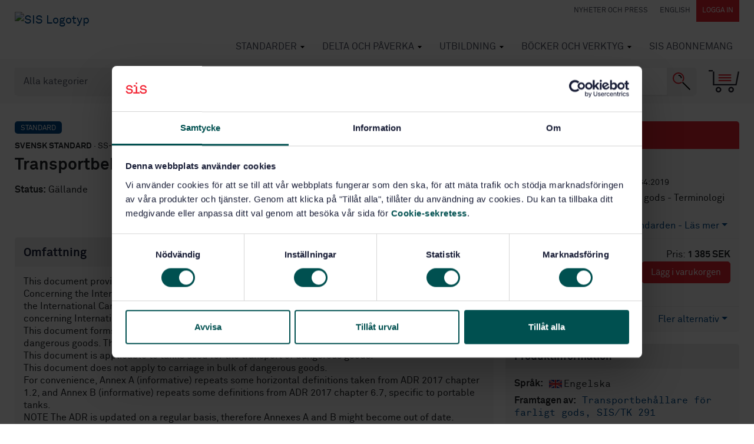

--- FILE ---
content_type: text/html; charset=utf-8
request_url: https://www.google.com/recaptcha/api2/anchor?ar=1&k=6Ldc1bYUAAAAAHPazGyoAxPw-qIw1zMuwQ9bPh7b&co=aHR0cHM6Ly93d3cuc2lzLnNlOjQ0Mw..&hl=en&v=PoyoqOPhxBO7pBk68S4YbpHZ&size=normal&anchor-ms=20000&execute-ms=30000&cb=jxw9228n73of
body_size: 49480
content:
<!DOCTYPE HTML><html dir="ltr" lang="en"><head><meta http-equiv="Content-Type" content="text/html; charset=UTF-8">
<meta http-equiv="X-UA-Compatible" content="IE=edge">
<title>reCAPTCHA</title>
<style type="text/css">
/* cyrillic-ext */
@font-face {
  font-family: 'Roboto';
  font-style: normal;
  font-weight: 400;
  font-stretch: 100%;
  src: url(//fonts.gstatic.com/s/roboto/v48/KFO7CnqEu92Fr1ME7kSn66aGLdTylUAMa3GUBHMdazTgWw.woff2) format('woff2');
  unicode-range: U+0460-052F, U+1C80-1C8A, U+20B4, U+2DE0-2DFF, U+A640-A69F, U+FE2E-FE2F;
}
/* cyrillic */
@font-face {
  font-family: 'Roboto';
  font-style: normal;
  font-weight: 400;
  font-stretch: 100%;
  src: url(//fonts.gstatic.com/s/roboto/v48/KFO7CnqEu92Fr1ME7kSn66aGLdTylUAMa3iUBHMdazTgWw.woff2) format('woff2');
  unicode-range: U+0301, U+0400-045F, U+0490-0491, U+04B0-04B1, U+2116;
}
/* greek-ext */
@font-face {
  font-family: 'Roboto';
  font-style: normal;
  font-weight: 400;
  font-stretch: 100%;
  src: url(//fonts.gstatic.com/s/roboto/v48/KFO7CnqEu92Fr1ME7kSn66aGLdTylUAMa3CUBHMdazTgWw.woff2) format('woff2');
  unicode-range: U+1F00-1FFF;
}
/* greek */
@font-face {
  font-family: 'Roboto';
  font-style: normal;
  font-weight: 400;
  font-stretch: 100%;
  src: url(//fonts.gstatic.com/s/roboto/v48/KFO7CnqEu92Fr1ME7kSn66aGLdTylUAMa3-UBHMdazTgWw.woff2) format('woff2');
  unicode-range: U+0370-0377, U+037A-037F, U+0384-038A, U+038C, U+038E-03A1, U+03A3-03FF;
}
/* math */
@font-face {
  font-family: 'Roboto';
  font-style: normal;
  font-weight: 400;
  font-stretch: 100%;
  src: url(//fonts.gstatic.com/s/roboto/v48/KFO7CnqEu92Fr1ME7kSn66aGLdTylUAMawCUBHMdazTgWw.woff2) format('woff2');
  unicode-range: U+0302-0303, U+0305, U+0307-0308, U+0310, U+0312, U+0315, U+031A, U+0326-0327, U+032C, U+032F-0330, U+0332-0333, U+0338, U+033A, U+0346, U+034D, U+0391-03A1, U+03A3-03A9, U+03B1-03C9, U+03D1, U+03D5-03D6, U+03F0-03F1, U+03F4-03F5, U+2016-2017, U+2034-2038, U+203C, U+2040, U+2043, U+2047, U+2050, U+2057, U+205F, U+2070-2071, U+2074-208E, U+2090-209C, U+20D0-20DC, U+20E1, U+20E5-20EF, U+2100-2112, U+2114-2115, U+2117-2121, U+2123-214F, U+2190, U+2192, U+2194-21AE, U+21B0-21E5, U+21F1-21F2, U+21F4-2211, U+2213-2214, U+2216-22FF, U+2308-230B, U+2310, U+2319, U+231C-2321, U+2336-237A, U+237C, U+2395, U+239B-23B7, U+23D0, U+23DC-23E1, U+2474-2475, U+25AF, U+25B3, U+25B7, U+25BD, U+25C1, U+25CA, U+25CC, U+25FB, U+266D-266F, U+27C0-27FF, U+2900-2AFF, U+2B0E-2B11, U+2B30-2B4C, U+2BFE, U+3030, U+FF5B, U+FF5D, U+1D400-1D7FF, U+1EE00-1EEFF;
}
/* symbols */
@font-face {
  font-family: 'Roboto';
  font-style: normal;
  font-weight: 400;
  font-stretch: 100%;
  src: url(//fonts.gstatic.com/s/roboto/v48/KFO7CnqEu92Fr1ME7kSn66aGLdTylUAMaxKUBHMdazTgWw.woff2) format('woff2');
  unicode-range: U+0001-000C, U+000E-001F, U+007F-009F, U+20DD-20E0, U+20E2-20E4, U+2150-218F, U+2190, U+2192, U+2194-2199, U+21AF, U+21E6-21F0, U+21F3, U+2218-2219, U+2299, U+22C4-22C6, U+2300-243F, U+2440-244A, U+2460-24FF, U+25A0-27BF, U+2800-28FF, U+2921-2922, U+2981, U+29BF, U+29EB, U+2B00-2BFF, U+4DC0-4DFF, U+FFF9-FFFB, U+10140-1018E, U+10190-1019C, U+101A0, U+101D0-101FD, U+102E0-102FB, U+10E60-10E7E, U+1D2C0-1D2D3, U+1D2E0-1D37F, U+1F000-1F0FF, U+1F100-1F1AD, U+1F1E6-1F1FF, U+1F30D-1F30F, U+1F315, U+1F31C, U+1F31E, U+1F320-1F32C, U+1F336, U+1F378, U+1F37D, U+1F382, U+1F393-1F39F, U+1F3A7-1F3A8, U+1F3AC-1F3AF, U+1F3C2, U+1F3C4-1F3C6, U+1F3CA-1F3CE, U+1F3D4-1F3E0, U+1F3ED, U+1F3F1-1F3F3, U+1F3F5-1F3F7, U+1F408, U+1F415, U+1F41F, U+1F426, U+1F43F, U+1F441-1F442, U+1F444, U+1F446-1F449, U+1F44C-1F44E, U+1F453, U+1F46A, U+1F47D, U+1F4A3, U+1F4B0, U+1F4B3, U+1F4B9, U+1F4BB, U+1F4BF, U+1F4C8-1F4CB, U+1F4D6, U+1F4DA, U+1F4DF, U+1F4E3-1F4E6, U+1F4EA-1F4ED, U+1F4F7, U+1F4F9-1F4FB, U+1F4FD-1F4FE, U+1F503, U+1F507-1F50B, U+1F50D, U+1F512-1F513, U+1F53E-1F54A, U+1F54F-1F5FA, U+1F610, U+1F650-1F67F, U+1F687, U+1F68D, U+1F691, U+1F694, U+1F698, U+1F6AD, U+1F6B2, U+1F6B9-1F6BA, U+1F6BC, U+1F6C6-1F6CF, U+1F6D3-1F6D7, U+1F6E0-1F6EA, U+1F6F0-1F6F3, U+1F6F7-1F6FC, U+1F700-1F7FF, U+1F800-1F80B, U+1F810-1F847, U+1F850-1F859, U+1F860-1F887, U+1F890-1F8AD, U+1F8B0-1F8BB, U+1F8C0-1F8C1, U+1F900-1F90B, U+1F93B, U+1F946, U+1F984, U+1F996, U+1F9E9, U+1FA00-1FA6F, U+1FA70-1FA7C, U+1FA80-1FA89, U+1FA8F-1FAC6, U+1FACE-1FADC, U+1FADF-1FAE9, U+1FAF0-1FAF8, U+1FB00-1FBFF;
}
/* vietnamese */
@font-face {
  font-family: 'Roboto';
  font-style: normal;
  font-weight: 400;
  font-stretch: 100%;
  src: url(//fonts.gstatic.com/s/roboto/v48/KFO7CnqEu92Fr1ME7kSn66aGLdTylUAMa3OUBHMdazTgWw.woff2) format('woff2');
  unicode-range: U+0102-0103, U+0110-0111, U+0128-0129, U+0168-0169, U+01A0-01A1, U+01AF-01B0, U+0300-0301, U+0303-0304, U+0308-0309, U+0323, U+0329, U+1EA0-1EF9, U+20AB;
}
/* latin-ext */
@font-face {
  font-family: 'Roboto';
  font-style: normal;
  font-weight: 400;
  font-stretch: 100%;
  src: url(//fonts.gstatic.com/s/roboto/v48/KFO7CnqEu92Fr1ME7kSn66aGLdTylUAMa3KUBHMdazTgWw.woff2) format('woff2');
  unicode-range: U+0100-02BA, U+02BD-02C5, U+02C7-02CC, U+02CE-02D7, U+02DD-02FF, U+0304, U+0308, U+0329, U+1D00-1DBF, U+1E00-1E9F, U+1EF2-1EFF, U+2020, U+20A0-20AB, U+20AD-20C0, U+2113, U+2C60-2C7F, U+A720-A7FF;
}
/* latin */
@font-face {
  font-family: 'Roboto';
  font-style: normal;
  font-weight: 400;
  font-stretch: 100%;
  src: url(//fonts.gstatic.com/s/roboto/v48/KFO7CnqEu92Fr1ME7kSn66aGLdTylUAMa3yUBHMdazQ.woff2) format('woff2');
  unicode-range: U+0000-00FF, U+0131, U+0152-0153, U+02BB-02BC, U+02C6, U+02DA, U+02DC, U+0304, U+0308, U+0329, U+2000-206F, U+20AC, U+2122, U+2191, U+2193, U+2212, U+2215, U+FEFF, U+FFFD;
}
/* cyrillic-ext */
@font-face {
  font-family: 'Roboto';
  font-style: normal;
  font-weight: 500;
  font-stretch: 100%;
  src: url(//fonts.gstatic.com/s/roboto/v48/KFO7CnqEu92Fr1ME7kSn66aGLdTylUAMa3GUBHMdazTgWw.woff2) format('woff2');
  unicode-range: U+0460-052F, U+1C80-1C8A, U+20B4, U+2DE0-2DFF, U+A640-A69F, U+FE2E-FE2F;
}
/* cyrillic */
@font-face {
  font-family: 'Roboto';
  font-style: normal;
  font-weight: 500;
  font-stretch: 100%;
  src: url(//fonts.gstatic.com/s/roboto/v48/KFO7CnqEu92Fr1ME7kSn66aGLdTylUAMa3iUBHMdazTgWw.woff2) format('woff2');
  unicode-range: U+0301, U+0400-045F, U+0490-0491, U+04B0-04B1, U+2116;
}
/* greek-ext */
@font-face {
  font-family: 'Roboto';
  font-style: normal;
  font-weight: 500;
  font-stretch: 100%;
  src: url(//fonts.gstatic.com/s/roboto/v48/KFO7CnqEu92Fr1ME7kSn66aGLdTylUAMa3CUBHMdazTgWw.woff2) format('woff2');
  unicode-range: U+1F00-1FFF;
}
/* greek */
@font-face {
  font-family: 'Roboto';
  font-style: normal;
  font-weight: 500;
  font-stretch: 100%;
  src: url(//fonts.gstatic.com/s/roboto/v48/KFO7CnqEu92Fr1ME7kSn66aGLdTylUAMa3-UBHMdazTgWw.woff2) format('woff2');
  unicode-range: U+0370-0377, U+037A-037F, U+0384-038A, U+038C, U+038E-03A1, U+03A3-03FF;
}
/* math */
@font-face {
  font-family: 'Roboto';
  font-style: normal;
  font-weight: 500;
  font-stretch: 100%;
  src: url(//fonts.gstatic.com/s/roboto/v48/KFO7CnqEu92Fr1ME7kSn66aGLdTylUAMawCUBHMdazTgWw.woff2) format('woff2');
  unicode-range: U+0302-0303, U+0305, U+0307-0308, U+0310, U+0312, U+0315, U+031A, U+0326-0327, U+032C, U+032F-0330, U+0332-0333, U+0338, U+033A, U+0346, U+034D, U+0391-03A1, U+03A3-03A9, U+03B1-03C9, U+03D1, U+03D5-03D6, U+03F0-03F1, U+03F4-03F5, U+2016-2017, U+2034-2038, U+203C, U+2040, U+2043, U+2047, U+2050, U+2057, U+205F, U+2070-2071, U+2074-208E, U+2090-209C, U+20D0-20DC, U+20E1, U+20E5-20EF, U+2100-2112, U+2114-2115, U+2117-2121, U+2123-214F, U+2190, U+2192, U+2194-21AE, U+21B0-21E5, U+21F1-21F2, U+21F4-2211, U+2213-2214, U+2216-22FF, U+2308-230B, U+2310, U+2319, U+231C-2321, U+2336-237A, U+237C, U+2395, U+239B-23B7, U+23D0, U+23DC-23E1, U+2474-2475, U+25AF, U+25B3, U+25B7, U+25BD, U+25C1, U+25CA, U+25CC, U+25FB, U+266D-266F, U+27C0-27FF, U+2900-2AFF, U+2B0E-2B11, U+2B30-2B4C, U+2BFE, U+3030, U+FF5B, U+FF5D, U+1D400-1D7FF, U+1EE00-1EEFF;
}
/* symbols */
@font-face {
  font-family: 'Roboto';
  font-style: normal;
  font-weight: 500;
  font-stretch: 100%;
  src: url(//fonts.gstatic.com/s/roboto/v48/KFO7CnqEu92Fr1ME7kSn66aGLdTylUAMaxKUBHMdazTgWw.woff2) format('woff2');
  unicode-range: U+0001-000C, U+000E-001F, U+007F-009F, U+20DD-20E0, U+20E2-20E4, U+2150-218F, U+2190, U+2192, U+2194-2199, U+21AF, U+21E6-21F0, U+21F3, U+2218-2219, U+2299, U+22C4-22C6, U+2300-243F, U+2440-244A, U+2460-24FF, U+25A0-27BF, U+2800-28FF, U+2921-2922, U+2981, U+29BF, U+29EB, U+2B00-2BFF, U+4DC0-4DFF, U+FFF9-FFFB, U+10140-1018E, U+10190-1019C, U+101A0, U+101D0-101FD, U+102E0-102FB, U+10E60-10E7E, U+1D2C0-1D2D3, U+1D2E0-1D37F, U+1F000-1F0FF, U+1F100-1F1AD, U+1F1E6-1F1FF, U+1F30D-1F30F, U+1F315, U+1F31C, U+1F31E, U+1F320-1F32C, U+1F336, U+1F378, U+1F37D, U+1F382, U+1F393-1F39F, U+1F3A7-1F3A8, U+1F3AC-1F3AF, U+1F3C2, U+1F3C4-1F3C6, U+1F3CA-1F3CE, U+1F3D4-1F3E0, U+1F3ED, U+1F3F1-1F3F3, U+1F3F5-1F3F7, U+1F408, U+1F415, U+1F41F, U+1F426, U+1F43F, U+1F441-1F442, U+1F444, U+1F446-1F449, U+1F44C-1F44E, U+1F453, U+1F46A, U+1F47D, U+1F4A3, U+1F4B0, U+1F4B3, U+1F4B9, U+1F4BB, U+1F4BF, U+1F4C8-1F4CB, U+1F4D6, U+1F4DA, U+1F4DF, U+1F4E3-1F4E6, U+1F4EA-1F4ED, U+1F4F7, U+1F4F9-1F4FB, U+1F4FD-1F4FE, U+1F503, U+1F507-1F50B, U+1F50D, U+1F512-1F513, U+1F53E-1F54A, U+1F54F-1F5FA, U+1F610, U+1F650-1F67F, U+1F687, U+1F68D, U+1F691, U+1F694, U+1F698, U+1F6AD, U+1F6B2, U+1F6B9-1F6BA, U+1F6BC, U+1F6C6-1F6CF, U+1F6D3-1F6D7, U+1F6E0-1F6EA, U+1F6F0-1F6F3, U+1F6F7-1F6FC, U+1F700-1F7FF, U+1F800-1F80B, U+1F810-1F847, U+1F850-1F859, U+1F860-1F887, U+1F890-1F8AD, U+1F8B0-1F8BB, U+1F8C0-1F8C1, U+1F900-1F90B, U+1F93B, U+1F946, U+1F984, U+1F996, U+1F9E9, U+1FA00-1FA6F, U+1FA70-1FA7C, U+1FA80-1FA89, U+1FA8F-1FAC6, U+1FACE-1FADC, U+1FADF-1FAE9, U+1FAF0-1FAF8, U+1FB00-1FBFF;
}
/* vietnamese */
@font-face {
  font-family: 'Roboto';
  font-style: normal;
  font-weight: 500;
  font-stretch: 100%;
  src: url(//fonts.gstatic.com/s/roboto/v48/KFO7CnqEu92Fr1ME7kSn66aGLdTylUAMa3OUBHMdazTgWw.woff2) format('woff2');
  unicode-range: U+0102-0103, U+0110-0111, U+0128-0129, U+0168-0169, U+01A0-01A1, U+01AF-01B0, U+0300-0301, U+0303-0304, U+0308-0309, U+0323, U+0329, U+1EA0-1EF9, U+20AB;
}
/* latin-ext */
@font-face {
  font-family: 'Roboto';
  font-style: normal;
  font-weight: 500;
  font-stretch: 100%;
  src: url(//fonts.gstatic.com/s/roboto/v48/KFO7CnqEu92Fr1ME7kSn66aGLdTylUAMa3KUBHMdazTgWw.woff2) format('woff2');
  unicode-range: U+0100-02BA, U+02BD-02C5, U+02C7-02CC, U+02CE-02D7, U+02DD-02FF, U+0304, U+0308, U+0329, U+1D00-1DBF, U+1E00-1E9F, U+1EF2-1EFF, U+2020, U+20A0-20AB, U+20AD-20C0, U+2113, U+2C60-2C7F, U+A720-A7FF;
}
/* latin */
@font-face {
  font-family: 'Roboto';
  font-style: normal;
  font-weight: 500;
  font-stretch: 100%;
  src: url(//fonts.gstatic.com/s/roboto/v48/KFO7CnqEu92Fr1ME7kSn66aGLdTylUAMa3yUBHMdazQ.woff2) format('woff2');
  unicode-range: U+0000-00FF, U+0131, U+0152-0153, U+02BB-02BC, U+02C6, U+02DA, U+02DC, U+0304, U+0308, U+0329, U+2000-206F, U+20AC, U+2122, U+2191, U+2193, U+2212, U+2215, U+FEFF, U+FFFD;
}
/* cyrillic-ext */
@font-face {
  font-family: 'Roboto';
  font-style: normal;
  font-weight: 900;
  font-stretch: 100%;
  src: url(//fonts.gstatic.com/s/roboto/v48/KFO7CnqEu92Fr1ME7kSn66aGLdTylUAMa3GUBHMdazTgWw.woff2) format('woff2');
  unicode-range: U+0460-052F, U+1C80-1C8A, U+20B4, U+2DE0-2DFF, U+A640-A69F, U+FE2E-FE2F;
}
/* cyrillic */
@font-face {
  font-family: 'Roboto';
  font-style: normal;
  font-weight: 900;
  font-stretch: 100%;
  src: url(//fonts.gstatic.com/s/roboto/v48/KFO7CnqEu92Fr1ME7kSn66aGLdTylUAMa3iUBHMdazTgWw.woff2) format('woff2');
  unicode-range: U+0301, U+0400-045F, U+0490-0491, U+04B0-04B1, U+2116;
}
/* greek-ext */
@font-face {
  font-family: 'Roboto';
  font-style: normal;
  font-weight: 900;
  font-stretch: 100%;
  src: url(//fonts.gstatic.com/s/roboto/v48/KFO7CnqEu92Fr1ME7kSn66aGLdTylUAMa3CUBHMdazTgWw.woff2) format('woff2');
  unicode-range: U+1F00-1FFF;
}
/* greek */
@font-face {
  font-family: 'Roboto';
  font-style: normal;
  font-weight: 900;
  font-stretch: 100%;
  src: url(//fonts.gstatic.com/s/roboto/v48/KFO7CnqEu92Fr1ME7kSn66aGLdTylUAMa3-UBHMdazTgWw.woff2) format('woff2');
  unicode-range: U+0370-0377, U+037A-037F, U+0384-038A, U+038C, U+038E-03A1, U+03A3-03FF;
}
/* math */
@font-face {
  font-family: 'Roboto';
  font-style: normal;
  font-weight: 900;
  font-stretch: 100%;
  src: url(//fonts.gstatic.com/s/roboto/v48/KFO7CnqEu92Fr1ME7kSn66aGLdTylUAMawCUBHMdazTgWw.woff2) format('woff2');
  unicode-range: U+0302-0303, U+0305, U+0307-0308, U+0310, U+0312, U+0315, U+031A, U+0326-0327, U+032C, U+032F-0330, U+0332-0333, U+0338, U+033A, U+0346, U+034D, U+0391-03A1, U+03A3-03A9, U+03B1-03C9, U+03D1, U+03D5-03D6, U+03F0-03F1, U+03F4-03F5, U+2016-2017, U+2034-2038, U+203C, U+2040, U+2043, U+2047, U+2050, U+2057, U+205F, U+2070-2071, U+2074-208E, U+2090-209C, U+20D0-20DC, U+20E1, U+20E5-20EF, U+2100-2112, U+2114-2115, U+2117-2121, U+2123-214F, U+2190, U+2192, U+2194-21AE, U+21B0-21E5, U+21F1-21F2, U+21F4-2211, U+2213-2214, U+2216-22FF, U+2308-230B, U+2310, U+2319, U+231C-2321, U+2336-237A, U+237C, U+2395, U+239B-23B7, U+23D0, U+23DC-23E1, U+2474-2475, U+25AF, U+25B3, U+25B7, U+25BD, U+25C1, U+25CA, U+25CC, U+25FB, U+266D-266F, U+27C0-27FF, U+2900-2AFF, U+2B0E-2B11, U+2B30-2B4C, U+2BFE, U+3030, U+FF5B, U+FF5D, U+1D400-1D7FF, U+1EE00-1EEFF;
}
/* symbols */
@font-face {
  font-family: 'Roboto';
  font-style: normal;
  font-weight: 900;
  font-stretch: 100%;
  src: url(//fonts.gstatic.com/s/roboto/v48/KFO7CnqEu92Fr1ME7kSn66aGLdTylUAMaxKUBHMdazTgWw.woff2) format('woff2');
  unicode-range: U+0001-000C, U+000E-001F, U+007F-009F, U+20DD-20E0, U+20E2-20E4, U+2150-218F, U+2190, U+2192, U+2194-2199, U+21AF, U+21E6-21F0, U+21F3, U+2218-2219, U+2299, U+22C4-22C6, U+2300-243F, U+2440-244A, U+2460-24FF, U+25A0-27BF, U+2800-28FF, U+2921-2922, U+2981, U+29BF, U+29EB, U+2B00-2BFF, U+4DC0-4DFF, U+FFF9-FFFB, U+10140-1018E, U+10190-1019C, U+101A0, U+101D0-101FD, U+102E0-102FB, U+10E60-10E7E, U+1D2C0-1D2D3, U+1D2E0-1D37F, U+1F000-1F0FF, U+1F100-1F1AD, U+1F1E6-1F1FF, U+1F30D-1F30F, U+1F315, U+1F31C, U+1F31E, U+1F320-1F32C, U+1F336, U+1F378, U+1F37D, U+1F382, U+1F393-1F39F, U+1F3A7-1F3A8, U+1F3AC-1F3AF, U+1F3C2, U+1F3C4-1F3C6, U+1F3CA-1F3CE, U+1F3D4-1F3E0, U+1F3ED, U+1F3F1-1F3F3, U+1F3F5-1F3F7, U+1F408, U+1F415, U+1F41F, U+1F426, U+1F43F, U+1F441-1F442, U+1F444, U+1F446-1F449, U+1F44C-1F44E, U+1F453, U+1F46A, U+1F47D, U+1F4A3, U+1F4B0, U+1F4B3, U+1F4B9, U+1F4BB, U+1F4BF, U+1F4C8-1F4CB, U+1F4D6, U+1F4DA, U+1F4DF, U+1F4E3-1F4E6, U+1F4EA-1F4ED, U+1F4F7, U+1F4F9-1F4FB, U+1F4FD-1F4FE, U+1F503, U+1F507-1F50B, U+1F50D, U+1F512-1F513, U+1F53E-1F54A, U+1F54F-1F5FA, U+1F610, U+1F650-1F67F, U+1F687, U+1F68D, U+1F691, U+1F694, U+1F698, U+1F6AD, U+1F6B2, U+1F6B9-1F6BA, U+1F6BC, U+1F6C6-1F6CF, U+1F6D3-1F6D7, U+1F6E0-1F6EA, U+1F6F0-1F6F3, U+1F6F7-1F6FC, U+1F700-1F7FF, U+1F800-1F80B, U+1F810-1F847, U+1F850-1F859, U+1F860-1F887, U+1F890-1F8AD, U+1F8B0-1F8BB, U+1F8C0-1F8C1, U+1F900-1F90B, U+1F93B, U+1F946, U+1F984, U+1F996, U+1F9E9, U+1FA00-1FA6F, U+1FA70-1FA7C, U+1FA80-1FA89, U+1FA8F-1FAC6, U+1FACE-1FADC, U+1FADF-1FAE9, U+1FAF0-1FAF8, U+1FB00-1FBFF;
}
/* vietnamese */
@font-face {
  font-family: 'Roboto';
  font-style: normal;
  font-weight: 900;
  font-stretch: 100%;
  src: url(//fonts.gstatic.com/s/roboto/v48/KFO7CnqEu92Fr1ME7kSn66aGLdTylUAMa3OUBHMdazTgWw.woff2) format('woff2');
  unicode-range: U+0102-0103, U+0110-0111, U+0128-0129, U+0168-0169, U+01A0-01A1, U+01AF-01B0, U+0300-0301, U+0303-0304, U+0308-0309, U+0323, U+0329, U+1EA0-1EF9, U+20AB;
}
/* latin-ext */
@font-face {
  font-family: 'Roboto';
  font-style: normal;
  font-weight: 900;
  font-stretch: 100%;
  src: url(//fonts.gstatic.com/s/roboto/v48/KFO7CnqEu92Fr1ME7kSn66aGLdTylUAMa3KUBHMdazTgWw.woff2) format('woff2');
  unicode-range: U+0100-02BA, U+02BD-02C5, U+02C7-02CC, U+02CE-02D7, U+02DD-02FF, U+0304, U+0308, U+0329, U+1D00-1DBF, U+1E00-1E9F, U+1EF2-1EFF, U+2020, U+20A0-20AB, U+20AD-20C0, U+2113, U+2C60-2C7F, U+A720-A7FF;
}
/* latin */
@font-face {
  font-family: 'Roboto';
  font-style: normal;
  font-weight: 900;
  font-stretch: 100%;
  src: url(//fonts.gstatic.com/s/roboto/v48/KFO7CnqEu92Fr1ME7kSn66aGLdTylUAMa3yUBHMdazQ.woff2) format('woff2');
  unicode-range: U+0000-00FF, U+0131, U+0152-0153, U+02BB-02BC, U+02C6, U+02DA, U+02DC, U+0304, U+0308, U+0329, U+2000-206F, U+20AC, U+2122, U+2191, U+2193, U+2212, U+2215, U+FEFF, U+FFFD;
}

</style>
<link rel="stylesheet" type="text/css" href="https://www.gstatic.com/recaptcha/releases/PoyoqOPhxBO7pBk68S4YbpHZ/styles__ltr.css">
<script nonce="HSAcMfg-25k94QBVlHNeyg" type="text/javascript">window['__recaptcha_api'] = 'https://www.google.com/recaptcha/api2/';</script>
<script type="text/javascript" src="https://www.gstatic.com/recaptcha/releases/PoyoqOPhxBO7pBk68S4YbpHZ/recaptcha__en.js" nonce="HSAcMfg-25k94QBVlHNeyg">
      
    </script></head>
<body><div id="rc-anchor-alert" class="rc-anchor-alert"></div>
<input type="hidden" id="recaptcha-token" value="[base64]">
<script type="text/javascript" nonce="HSAcMfg-25k94QBVlHNeyg">
      recaptcha.anchor.Main.init("[\x22ainput\x22,[\x22bgdata\x22,\x22\x22,\[base64]/[base64]/MjU1Ong/[base64]/[base64]/[base64]/[base64]/[base64]/[base64]/[base64]/[base64]/[base64]/[base64]/[base64]/[base64]/[base64]/[base64]/[base64]\\u003d\x22,\[base64]\\u003d\x22,\[base64]/Di3nDpFdTKDpCSR5Gw4RgDcO7wq9DwpzDl3Q+J2jCg2ggw6UXwpxNw7TDlQ3CrW8Ww6DCi3sywqbDnTrDn0xHwrdWw5cCw7AdW2LCp8KlQcO2wobCucO/wrhLwqV9QgwMcSZwVGLChwEQd8O1w6jCmzUhBQrDuhY+SMKLw7zDnMK1VsOww75yw40iwoXChyNJw5RaHRJ2XSpGL8ORLsOCwrBywp/Du8KvwqhpJcK+wq5wCcOuwpwICz4Mwrxaw6HCrcOeBsOewr7DhMODw77Cm8OOaV8kJDDCkTV1MsONwpLDtyXDlyrDmDDCq8Ojwq46Py3DhFnDqMKlQMOEw4M+w5I2w6TCrsO/wpRzUAvCnQ9KUiMcwofDq8K5FsOZwqTClz5ZwqYJAzfDqsO4QMOqDsKSesKDw4HCmHFbw5zCnMKqwr58wpzCuUnDpMKycMO2w5Z1wqjCmxPCsVpbYwDCgsKHw7tOUE/Cml/[base64]/Dl8Oaw5bDl2Iqw6XDu8KQwprDnGzCssKRw4nDnMOZV8KoIwMwGsObSEBLLlIDw5Bhw4zDvTfCg3LDocOvCwrDgS7CjsOKLsKJwozCtsO7w78Sw6fDmGzCtGw9TT40w5fDsTPDtcOLw5bCtsKlWMOTw7s7Ej5gwqM1EmFSJilXPcObET/DvcK7TAguwqAdw4/Ds8KMAsKGajrCsAN5w5s/GkbCmEYxc8O4wovCk0zCuldHasODaFd/wqzDtU4pw7URfMKUwojCj8OWFMOfwpPCuwzDkmByw4xHwrfCk8OWwp1qOMKywojDscK1w6ceHcKBaMOUEFnCmxHCi8KGwqQ5e8Obb8KBw50fHcKww43CpnIGw5rDvD/DqhQeMQ91wqE4fsKcw7zCs2LDocKQwr7DpBYuLcO1eMKQFV3DkD/[base64]/CgiPCuyDDryfChB5INsOiBms9w5IvwonCuMK7w5nDscKqRyQIwqrDvjMLw6wGXWZTVzvDmAHClWXCt8O5wq4kw5PDlsOdw6RgHhY4UsOhw7/CjjDDlmbCvcO4Z8KHwpLCriDCi8KkAcKjw4cLOj4Oc8KBw4l/Kw3DmcO4AsOaw6jDvmsVchrCt30JwplAw5TDg1PCg2o7w7rDgsKbw5Mawr7CplEZJcOuUEIBw4ZIHsKnZxPCn8KUalfDu1wnw4lkQcKEK8Okw5h7R8KATD3CmVRSwos4wpZqWARNUcKfTcKRwpcLUMKZQcO5SAUowozDuB/Dj8OVwr51KnkjWhYVw4LDuMO1w6/CtMOLUibDnTF0VcKyw6cTLsKYw7DDuBwmw7HDqcKVFh8AwrAUEcKrG8K1wpgJEkjDj3NxNcO1AlTDm8KPB8OHakXDhm/[base64]/CmMKGW8KDwpEUK8KcwoVBwrHCrsK2J8OjKnrCqCEDbsK4w4U7wp1Zw5p3w4R6wpPCqj9fdcKJCsOvwpYzwqzDmsOtOsKMWyjDicKDw7LCs8KNwpkQAcKpw4rDjz4uGsKBwrAJFkR2bcOUwr9QFQ1ow4x+wodAwo/DoMKOw7FwwrJmwpTCl3lcdsKBwqbCicKtw4fDuTLCs8KXNnIfw5EcNMKmw60MKF3CqBDCi1oew6bDmjrDrA/ChcKue8KLwoxXwo7DkE/CtlXCuMKRCjTCu8OMUcK8wpzDnyw2e1PCjsOXPkfCnU4/w77Dk8KLe1vDtcO/woEmwpAPF8KBCsKEJGzCmkLCogMnw6NdbGnCqsK3w7vCv8OhwqPCgsOjw5pzwrdLwoHCo8OowozCgsOwwoYew5vCmw3CmkV7wpPDnsK0w7bDncOLwoPChcKrUinDj8K/[base64]/wrR2w4TCjsKHwrYSw7x4Wi8bw5UbEMOnN8OzfcKOw5Ixw6c3wqPCjy/DhsO3RsKgw5vDpsOWw5t9GXXCtSzCscOQwp3DvicUTSlDwq93DsKPw7JWUsO/wpQQwr9ID8OtGiN5wr3DisK0L8Ojw65nejbCtRDDlz/Ctm4zdhDCsi7DqcOGd0Qkw7Rkw5HCp1l9WxddU8KMMyrCncOyc8OHwqdRa8OUw7UGw6TDqsOrw69dw5MXw6gWfsKfw6spH1zDsgFzwo8ww5PCmMOAAzkefsOoSAnDoXHCmQdDATUzw4Nhw5vCnV7DknTDlFpqwprCtnjDhF1AwowQwqvCmjTCj8KDw68/KFcVN8K/w6fCpMOSw6DDl8OZwp3CoW4mdcO/wrp/[base64]/[base64]/CucOjBRwGDUfCosKpwqzDlcKnWMOsF8Oiw7PCtW/DksKUHmHCpsKhDcOVwofDg8KXaF/ChSfDlyfDp8OQccOOa8Ofd8OBwqUJLcOFwo/Cg8ORWwnCtAwFwrDCnnMJwolWw73DgsKHw4gJccK1wr3Dm2/CrXjDhsKTcV5Df8Kqw7nDl8KJSnNzw6fDkMK2wrFLbMObw4fDgX5qw57DoSoPwrHDhhQ4woVWAsKYwrkqw4FIYMOhZzvCqitfW8OFwoXCjcKRw4/[base64]/[base64]/DuD4OGcKPwpPCpMKow5EvSsOCFcO/woLCuMKpdUjDtcOFw6UMwpJEw63CqMOARXfCo8K3JMOdw4rCvsKzwqoRwrw7AQbDn8KUfUfCtkrCpGYtRH5eRcOqw7rCrE1pNnDDoMKoPMOiPcOBSxkwUEIWDQ/Cl3nDiMKww7LChMKfwq45wqXDmR/CvDDCvwXCj8OLw4nCisO6wrAwwpAmFDZRPnJKw7LDv23DhQvCnCLCtcKtPSdiXlwzwrkewrd6WMKMw4RQJGXCk8KZw6TCqsK4TcOGNMK0w6fDisOnwoDDkRbDjsKMw5zDpcKYPUQOwo3CtsOLwqnDsypGw4vCgMKCw7DCk34Fw7syf8KMFRbDv8KJw7F/[base64]/DisKHIsODw7o9ZgXDhMOUcMKIw4bCksOYw7lnBMOrwp7CocOmW8KQWB7DisOZwrTDtQLDjEnCgcKowr/DpcOoBsKGw47CosORIibCsDjDvwPDv8OYwrl6wp7DlxcCw5NwwrdcM8KRwpzCshTDosKLIcOZFT9WC8OKFRTChMKQOSBRBcK0AsKdwpRiwr/[base64]/TyI2wqbDtsOiIBUeRRHCrcK7w6wnw6hvQHMlwq/[base64]/[base64]/[base64]/[base64]/CisKSw4lUwrLCmgh2w5VZwo0Bw7Bkw5bDgMOpD8K2wqE1w4VWGsKsGcOLWDTCgVXDgMOyesKeW8KZwqp+w7FFPsOjw7UHwpVBw5wqX8K/w7DCusOMYFUcwqBOwqPDgsO7Z8Obw6PCtsOUwplbwoPDhcKXw7fCq8OQCxcEwqtCwrsZGhxqw5puHMKPFMOVwoxdwr1kwrvDrcKFw7oHd8KcwrfCiMOMGlfDs8KwbDpOw4djO0/Ci8ODAMO/wrPDs8KBw6XDriAzw4TCv8O8wow+w47CmhXCgMOtwr/ChsKkwokeQTvCoTEsdcO/e8KVdsKOHMOVTsOpwoN/LSPDgMKASsOrTS1GLcKfw58bw7nDvMKuwpIWw6zDnsOiw5zDvUtKbTYUSzFQPDHDmcKMw53ClMOoZgJ1Cl3CrMKTI2R/w4t7amBOw5AncxELJcK9w4XCslI8dsOvccKGVsKQw6t2w7TDiD58w5TDiMO4V8KIHMKjecOgwpYXRjDChGzCk8K4XsONMAvDhhEbDzl3wrYVw6jCksKbwrtgR8O6wrV8w4HCuDFSwq/[base64]/CvgQqwrNfwojDrHhQwqsuFTtLwqQ8w4/DqsOjw7jCmDM1wrIYC8OTw6AfAsOxwrXCj8OyOsKpw5wLC3xPw7PCpcOhcUzCnMK3w4h5wrrDvnIWw7J4RcOzw7TCo8K6KcKARADCnAo9XlHClsKAEGTDh1LDu8KPwonDksOawqA/SwDCj0vConRJwq9AbcOfEcKuL0LDt8KgwqABwrNEWhbCqQ/CjcKKFCpFHhh6KVPCncOfw5Amw5TCjsKqwrggGQkzKGE0QsO+AcOgw592e8KkwrwVwrRlwrbDmlTDgAvDkcK7YT0Kw7/CgxESw6bDpsKVw7Qqw48FS8KLwq4jFsOFw60aw5TDkMOXR8KLwpfDhcOrX8K7LMKGUcOlGSHCuhbDtglWw6PClilbElXClcOGIMODw7Bhw7Q8acO9wr3DmcKfeiXCjXV9w6/DkQnDkkcEw7BAw57Cu2suKSoQw4LCnWt3woPDosKIw7cgwpwdw4bCvMKcTiIvFw/DhXBhZcOZOsOlXFXClcKjQVRjw4XDlcOfw6rDglTDmsKERGMRwo9Iwo7Cok/CrsOiw7bCiMKGwpXDlsKewpp1WsK0B0lgwp8DbXdhw50+wrbDvMOPwrNsCsK9TcOeA8KeMkfClhbDsB07w6rCucOsZQFgXWrCnAk/IB3Ck8KHRDbDnS/[base64]/DssKmKmIhw6XCncOLw4szaBFWWnDCtj1Bw5DCk8KFV3jCpCZJDxXCplTDrsKEYglyJwvDjURhwq8Cwp7CnMOrwq/DlULDoMKgIsOxw5nChTokw6zCs17DvgNlXmHCpi18wq4ZQsO4w6I2w7Rdwrc/w6ozw7FJTsKsw6MNw4/Cpx4nHQbCr8KWAcOeAsOEwoo7IsOvbQ3CpVsewpvCuxnDkH5Mwocww50LLgUZJRnDnh7Dl8OSEsOiXgDCocK6w6xuDRZPw6HCtsKlByHDgjVVw5jDtMKkwr7CosK2ScKNcFlbVBd/wrw7wqF9w7Qzw5XCtlzCoArDmhBSwpzDhns7wp5GclJaw7TCsTDDtMKdCjBLKXHDj2zDq8KHNUnCvcOJw71VaTI6wrZbd8K0CsKiwo1wwrU0dMOkMsKMwpdNw67CqkXCvcO4w5UHQMKrwq9hbnXCu09BOcOoTcO9EsOSccKTdC/DgRDDi3LDpl7DqmHDgsO3wqt+wroSw5DCosK6w6zCjTVGw7sJRsK9wrTDjMK7wqfCiQt/[base64]/XxgqwpsKfXl/RsOad0UwwozDhwVPwpF3YsKnMCsuIcOrw53DrcOFw5bDosO4dMOawrJYXsKHw7/CosOswojDsW0IHTDDoEZlwr3CqHrDjx4BwoUwHMOKwpPDs8KZw6LCpcOcBXzDqz4dw7nDtsOtCcOLw6wdw5jDqm/DoQ3DqHPCjVFFf8OPEy/CmiVBw63DkWY7wr55w5wjMELDvsOpDMKESMK3VsOResKCbMOcAxZ5DsK7f8OrYn5Iw4fCpAzCuXbCngzClE/DgEFfw7gzYcO/TngPwq7DojR1UEXCrgYLwqnDmknClcKew4jCnmwLw6bCmhsowqvCocOLwrrDgMK0Fk7CmsK0FC8awqEIwqtYw6DDrW/[base64]/I8KBMMK3LGfCj8KyKMKwdW/DtiDDssOmHsK7wosrwrPCj8O1w4jDlAlQHWvDvXUdwq3CusOkTcKmwo3DizjCq8KDwpLDr8KrPEjCrcOXPl0bw7ZqW2TCkcKUw4bDkcOfalVjw414w4/[base64]/CjMO3w6fCpMKqNMK3wpdzPTrDiMOmCsKiOMOSK8OQwpvCm3bCgsKxw5jCvU9dNUxaw4tOUSvCg8KqEClGGmAYwrtyw5jCqsOWPBjCpMOyK0TDqsKCw77ChFfChMKTbcOVeMKow7RHwpoNwozDsnrCvF3Ck8Kkw4F4ZkN/EMKLwqLDugHDlcKOWW7Dj3dhw4XCuMOLwpFDwpnDt8O3wonDtT7DrmkkCGnCoBsDM8OQWcKHw7MJVcKjS8OsBUclw7TCnsO5YBfCrcOIwr0hV0zDt8O2w4skwqAFFMO/XsK5KwrCiXNiHsKrw7fCjjFETMOnPsOyw68/[base64]/DvsOuwpTDg3BRTsOiMMOmL8Khwq5lwo3Cgw/DrcO5w6V6BMKza8OZbMKTfMKFw6VYw4R7wr91dMOtwqPDlsOZw6pQwrfDo8Ofw4x5wqgxwpAPw7fDg2Fow4E5w6XDrMK0w4HCuzTDt1rCoRTDrj7DvMORwp7DhcKFwokeJC07X0ZFZE/CqCXDi8OPw6vDk8KkT8K+w7N3MR7CkUs1cCTDh2NXSMO6AMKLChrCqVfDkCLCom3DqDnCosOwBGVXw5HDlsOzLUPCt8KVZ8Oxwq1/w77Du8KRwpXCp8Oyw57DtMK8MMK0T2fDksKWVWsLw7rCnAPCiMKdVcKwwohKw5XDtMO5w50gw6vCqnQIGsOtw4cJXBsMDlY7EygBe8OZw5hXVxjDv13CmQw9P0fDhsOlw4tna21gwqcJQ11XBCdZwr9Tw7gJwrgEwpTCnS/DlUzDsTnCujrDrm48F2M5aiXCmi58QcOvwp3DoT/CtcO6aMOdAcOzw77DuMKcNMKaw4JMwrzDtHTCnMKUIWMEA3tmwqA8Nl4Jw5IVw6Z8DsOcTsOkwpU4TX/CrhPCrnrDo8OtwpVSVBIYwpTCr8OEacOjBcKcw5DCh8KDcgxPKgfCl0HCpcKBaMO7RsKSKkvCjcKlUMOWXcKGFcOtwrnDjDnCvVkCasOewofCixvDtAMBwqvDmsOLw4fCmsKdInHCt8KUwoAgw7zCkcO/[base64]/DmVU1w5nChsO5wqQdw5XDncO6O8OqD8KFw6LCs8O5DXYfDkbCp8OyE8OowrIhCsKCARzDk8ORCMOzLzvDh23CkMKBw5zCmE3DkcKdNcONwqLCgD8WEinCuQUAwqrDn8KHTsO7TcKmPsKxw5HDuXrCucOvwrjCs8K7LG17wpDDncONwrbCtxkgWcO2w6zCvhJ/wpvDpsKdw4PCvsOGwoDDi8OuEMOtwrDCij/DimLDpRsDw7UNwonCo3AZwrXDiMKRw4/DhRdRNzFjJsObYMKmbcOuY8KUESRrwpZIw7IkwoRvD0vDmw4IJ8KMNsKdwohvwrDDqsKzPhDCuk4jw5YCwpbCh1N/woN4woUmMkHDolJUDn1/[base64]/[base64]/DhjnCgsOjDmR2w4FPw7PDhMKOw6t2HT/CqcOoPm9YC1shEsKswrNswq4/Hh4HwrN8wobCoMOXw7jDvsOcwrZ/NcKFw49Zw7DDisOHw4hXbMOZf3HDscOmwoh/KsKzw7bCqsKEcMK/w4oyw7h1w5Q2wpjDncKvw54hwo7CpEzDlUoHw4DDvGvCmz1NbznCk1HDisKNw5bCmTHCoMKww5bCuGHDhcK/YMO6w5/CiMONXxZgw5HDvcOoA13CmVstw7HDsi8HwogvE2vDuD5Ew6o4OizDli7Ct0LCg1wwPGY0OsORw5NBHsKOTirDhcOVw47CssOfWsOifsKIwrfDnnjDjMOMdjYNw4/DsgbDusKkFcO2OMObw7PDjMKpScKPw6vCv8OOb8OVw4XDqcKWw47Cl8OvRDB8w5/Dng7DncKbwplCMcKiw5UJYcOwBMO+QALCt8OKNMOpcsO9wrJUXMKWwrXDtEZYwqo1Ij9iCsOddxzCollOO8OJQsOAw4rCvynDmGrDr30mw7HCn0sSwpfCng51CBnDlcO2w4UPw4kvFx/CjUsYwo3DrUgVNT/DkcOow4XChRRpYsOZw6gZw4PCs8KjwqPDgsOTMcKuwrA5NMOUXsObXcOTLikjwqfCt8O6KcO7R0RaV8OwRxXCksOHwo58QGbCkE7CqzrDpcOEw73DqVrCmRLCssOWw7kLw5l3woAVwpLCksKiwq/Cthxaw69TeC/DiMKqwoRgAX8GJT9mSD3Dg8KLTx4oCx5IZcOeNcOyDsK0dk7DtsOgNFLDgsKkDcKmw6rDmTB2CQw8wqcWRsOgw6/[base64]/[base64]/CuhXCkAgBwp7CrsOPPhfDksOJw6kNIcK1ODvDjmrDhcKnw53DvhjDmMKRQwbDtWfDng9OL8K7w7MuwrE8w4ovw5hmwpAdOVxXAF1vZsKlw7jDtcKsfFbCjX/CisOnw7pTwrHCksOwIB/[base64]/Cqmd5W8O9eFrDhDZDScK9w6dhM31oaMOAw41NZMKsEcOnAlhSF0zCi8KhZ8KHTk3CqsKJHxzDjgnCgzFZw7XDlGQeSsOgwo3DvyI8ATIqw6zDo8OpfAA8IcKJD8Krw4DCknrDsMO4EMOEw4lFw6nCrsKdw6nDj1XDhl7DpMO/w4TCvhXCpGrCrMO0w6M/w6hUwptNSQoqw6bDg8Orw700wqzDjsKhXcOrwrd1AMOGw7FXMWbCsH5yw6wZw5otw5IgwprCgcOtLG3Cs2TDuj3DujvCgcKrw5XCicO0ZsOZfsOcTEFmw6BCw6vCjG/DvsO8CcKrw51ywpDDpAJMajzCjjbDrz5KwqLCnAYAH2nDs8KScE97wplZFMKlCiXDrSJ8EsKcw4kOw5HCpsK/Qh/CisKwwrBsVMKcUVHDuS8fwp9Zw5JMC20ewrPDn8Ozw7cxAn16AzHCj8KhdsKeasOGw4JYHiYHwrI/w7fCrWQxw6bDg8KLL8OaIcOSNMKhbHzCnkxOcWnDhMKIwpdpOsOLwrDDqcKHQljCuwXDl8OmIcKtw5MLwrLCisO/wo7Dh8KdVcKbw7bCo0FATMO3wqvDjMOPLH3DuWUEA8OuCW1aw47Do8Ooc17DvnkJFcKkwqt3aSN1QCzCjsKfw5F/HcOQJ1/DrjjDs8Klw6t7wqAWwp3DmXTDo3UnwprCm8Ouwq9ZXcORVcONGXXCoMKbHwkMwoMUf2c9YxPCncKZwo96WQ1dD8O3wqTCj07DpMKDw6Nlw5xBwqrDk8KUE0Q7QcOQJhfCuBTDksOIw4hfNX/DrcKaSm/Dg8KSw4ULw6ZZw5QHH3vDs8OdFMK2WMK9XEN7w6nDnXB6ciXDgHk9McO7LzxMwqPClMK3JzTDhcK0KcKlw6TDq8O2CcOGw7Qmw4/DjsOgJsOQw4fCusKqbsKHJ0DCoDfCsxQedcOgw6fCvMOfw70Ow70fL8K3w5BMEg/DsAJqNMOXDcK/Vg0ywr02RcOtQMOhwrvCk8KBwqlKaTnCl8OQwo/Cg1PDjgrDtcO2OMKzwr/[base64]/CuwrDr8O+woRQwqBGWcKXw71YW347SsKjf1p2JsKzwpcVw5zCijbDu23DunLDi8KRwrPCoUnDsMK9woHDpGjDsMKtw7vCpz82w60Yw791w6MLeWtQP8Kgw5UBwoLDksOIwrfDo8KOcRTCjMKkfzw4RcKXTsOUS8Kxw69UCcOWw48WCxnDmMKRwqzCgDVRwovDny3Dih/Cuj0rO0t9wo/Dq2TCqMOdAMO+w5AOJsKcH8OrwofCtk1rZFARPcOgw5FBwoA+wqhZw57ChwbCgcK3wrMcw5zCgxsKw71AWMOwFX/CuMK9w7/DjyDDmMKBwoLDpBhRwrs6wpsTwpcow4shK8KDMlvDlG7CnMOmGGXCqcKTwq/Cj8OmNTAPw7PDvxMRYiXDiTjDu0oPw5pvw5PDpsKtHzNiw4MQaMKLRybDhyZpT8KXwpfDkAHCr8KywrEVeVXCuGxKG3vCk2o+w5rCu250w5DCuMK0Q2zDh8Kww7vDsGNIJXg1w61TMUPCvWgrw47DucKdwo7DhCrCpMKaMEzCqA3CgldpSTUQw7lVY8KnFcOBw5DDm1/CgnTCiE4hb0Yew6YCKcKCw7pxw5kZa2tvDcONZV7CtcOiXX0iw5bDrk/ClhDDoTbDiRlKSn1ew6JCw4LDrkbCiEXDqMODwrsYwrHCs2AtSwhywp/Dvk4mB2U3FjfDj8Ofw48Vw68zwpgyb8KSecK7wp0IwqgTHkzDucO4wq1Nw5zDhCMRwpYiaMOqw7HDuMKRasK/[base64]/wohVM8ORwpEBL8Kdam02wpHCu8Knw4VVwq01wp/CnMKlYMOkUMOOMsK8JsK/w4U8KCDDsGLCq8OAwpEmNcOKdcKXHQLDjMKYwrQOwr/CsxvDhX3CoMKHw7x4w7IUYMK0wobDnMO/[base64]/ClhDDnsKNw4pcw4IkZ183w4s7O8OGEMOVQ8Ovw7NLw7zDhnIcw7TDmsOydRrCisO1w5hCwq7DjcKiNcKOA1LCjjTCgTnCuXbDqhjDp1UVwqxEwp/CpsODw50gwoMBE8O+GSt8w6XCgcOaw5/DgDFSwptBwp/Cm8O+w6Ysbx/[base64]/M8KgwqU/[base64]/BSBFQcOeJA3DtTwdw4lYOsK1McOTwoxaSBw/fcKwJCDDkD96fQjCsXDCtDRHEsOjw53CmcKWcD5Bw5c4wrZ2w5QIWRgyw7BtwrTCjn/[base64]/Cl8OPE8KFw6rDlcOxw4TCrDfDmMODZsOowrdqwrLDpMKQw77CosKAVcO5U0d7ZcKnCwvCtQ7Dr8KjbsOYwq/Cj8K/IloWwqnDrMOnwpJbw6fChxHDrsOlw67Dn8KXw6nCscOowposHCtBHzfDv3MNwr4uwpJrPF1GJGTDs8Oew43CvWHDrcOtHxbDhh7Cu8KmcMKDLWfDksOPCsOcw79SKFQkEcOhwrNtw6LCnDp2wr/Ci8K/[base64]/w4HDnUdxS8KUD8K9Rgcqw5PDglxxwqY6IMKfWsOzOU/DlUwqCsONwq7CqgTDu8OLRsOfZHAvBSI1w7F7cAXDt1Uqw6HDkH7Cs01QCQ/DhxLDiMOlw54qw7zDssKbcsOOQwlsZMOAwqEHNEHDs8KTN8Kfwo/CgVFQMcObw7oxbcKrw7A9dC97wr1aw5TDlWVHesOrw7rDisObKcKDw4tmwopAwrxhw6B/JzsOwobChsOpcwfCghVVUsKsPMOJHMKewqgROhTDrMOhw6LCisO9w7/[base64]/[base64]/JsOXBVTCmmBvG8OEw4VmY30eQMOuwozCtngUwqbDssObw57DisKRQA5QP8OPw7/[base64]/DggHDsi8GJMKzRsKheDrDvMKeIVkdwpjClj/DlE1WwpjCpsKww7ggw7fCmMOZDMKyFMK0KMOUwp91JjzChWJfWi7Ch8OlMD1AHcK6wqtBwpllbsOyw4IUw4pSwr1+bcO8JMKqw5hnTi5/w5BvwpfCisOyYcKhNRzCs8Oqw4Z9w6bDo8K8WMOVw4vCu8OvwoYrw7fCq8O/[base64]/Dl2/DgsOfwqjCsyFcAsK6wrXCrgPCnHXChsKFwp/[base64]/wodbL190wpTCswMVw5PCvF8dw6rCmkN2w6k0w6vDkzsIwr88w4DClsKqYXTDqSZQXsO3UcOLwqLCsMOUcBoDNsOdw4HCgCHDu8Kiw5fDtMOjT8KyDChKZAo5w6zCnHt4w6XDlcKlwoZEwoVOwq3CrCLDnMOXA8Ovw7RGeWFbEcOIwpEhw77ChsOFwo10KMK/NMOVZFbDv8Kow4/DnRTCmMKQcMOqZ8O/DkJRJB0MwrJmw5xJwrXDtj3Chz8EMsOxZxLDpV0ze8OZwr7CkWBnw7TCkkJjGGrChErChS8Qw5o+EMKZVBpKw6U8DQlOwqjCkijDu8OdwoFmasOHX8OsFsKAwr8OJMKKw63DvsODfsKdw4jCncO/Dl7DncKHw75jKGPCoBLDnAAbCMOZXFA5w4TCuGzDjMOmG3HClFh3w5B+wobCucKQw4PCm8K5dQLCml/Co8KtwqXCt8ObW8O3w54+wrrCpMKgDE0TQycgMMKrwq7Dg0HDk0PCoxEqwps/[base64]/LThcXcOzwqvDk3Rkw6Apw6oNw7IlwrrCn8KGNCrDtMKQwpQuwpbDlk4EwqFgG01TE2fCpkLCkHEWw4cBdcObDFoqw4jCvcO1wq7DuGUvXcOYwrVjF0srwr3CusK0w7XCmcOrw67CsMOVw5/DlsKKVmlPwrfCqjRnOlHDocOOGcOww5nDjMOZw7ZGw4zCusK9wrPCnsKbOWTCnjFIw5HCqmDCiULDmMOpw5oUSMK/bcKcLGbCrAkRw7zCksOjwrpfwrjDuMK4wqXDmkw7OsOIwpPCtcK4w6pgRMK6fVjCoMObByfDvsKZd8K5eVhIWnxVw4M+WEZJQsO7U8Kqw7jCoMOWw4MmTsORYcKiEyB/G8KPw7TDmQLDjXjCkkTDs0d+EMOXS8O+w4Rxw6sLwotyMAPCkcK/TyXDg8K2esKBw4NLw4VkBsKSw5nCgcOQwpPDtADDjMKMw67CjsK4b1LCh0U0MMOvw4rDkMK9wrR3DwobPAHCkQVRwoPDiWgkw4jCqMOFw63CssOgwo/DuEnCtMOWwqXDv0nCm1HClMKBJAJPwq1NaXXCrMOGw7vDrWrDvmHCp8OTLh4ewoEsw51uWX8WLFYgdmJtVMK8RMOOAsKdw5fCoHDCjsKLw5oBWkBAAwLDjHgHw63CtcOaw5/Ctm0iwrvDtS5+wpTChhhvw5g8bMOYwqR9IcOqw7Y0Wns2w4XDujR/[base64]/[base64]/[base64]/ChMOuwp4Mwr4jw79/OMO7TjdSIsOiRsKvAcOqCBXCrTY0w4PDgwc+w6t2wrgow5XClmh/CsOXwprDtlYaw5zCiULClMKMDXLDncOobUZiWGgBGcOSwr7Dq3nCr8OJw5DDvSPDiMOtUg3DuA5Ow75uw7BwworCl8Kcwp5WO8KKW0vCtBrCjC3CsgLDrEwtwp7Dv8KyGHY4w6EpXMO2wqgEWcO2X1xRXcKvHMObX8OVwp3CgnnCimcwFcKrKBbCpMKwwofDoHR/wr9dCcKpZsOQwqLDshZQwpLDqmADwrPDtcK0wovCvsOmw6zCmg/DjCRhwozCm1TCscOTHWBPworDtcKZBCXCscKlwoBFEG7Dm2TCp8OlwqzClgkEwqzCukPCu8Ohw40BwqcXw6nDtTIAFsKuw7HDkGIQJMOBcMOzAhHDh8KkUzLCjcKtw5w0wok9EB/CgsK8w7MgTcOBwqciZcOUWMOgNMOwLClDwoxBwpxFw6jDkmTDuRrCv8OAwonCtsOlNcKHw6fClTbDkMOgccOhV0MfBD08FMKCwoTCniwvw7/CinXCjAnDhi92wqTDicKyw4ZsPlcCw5bCiH3DqcKUAGwOw65iQ8Kgw7hywoJfw5zCkG3Dt0xAw7k2wrw1w6XDi8OMwrPDp8KEw6gBGcKuw6vCvQ7CmMOUW3/CpG7CqcONJAHCtcKFS2bCqsOfwrgbLwA5woHDqT81csOhecOnwonDuxPCi8K4RcOOwq3DmRN5NFTCgCfDiMOYwq5cwrXDl8Ozw6PDrGfDkMK4w5jDqg0hwobDpwDDhcKJKzE/[base64]/w4DDpQoJZ03Dky5jwpBQM8OawqDDkAnDnMO3wrI1w75JwrhKwowAwrHDnsOAw4PCocOOB8Knw41Tw6PCuDlQLsOlXcKHw6TCssKwwrfDqsKLZsK8w4nCoS0SwpxhwpYOcxHDqmzDoxtnfiwxw48bF8OWKsOow5lmEMKTH8OdeCBIw7zCv8Obw7jDjk/[base64]/DpjXChEUVw6/CssKYw7/DtcOBw7bCrxVRw6kbO8OFInbCs2DDh3wFwposeHoGOcKDwpdMMHQfY3bCvQLCmcO7KsKcYj/Dtj8rw6Jhw6rCgm1gw50ROQrCv8KCwrNaw5DCjcOBPnczwobDssKEw5pDNMK8wql8w57DhcOMw6k9w5paw4fCrMO6WzrDoTLCn8OxZ3Rwwp5GJnHDucK/LcK+w7lGw5Vbw6nCi8Kcw5B6wp/[base64]/DhRQmXEzClhvCgnIebDrDgAoZwqvCiygIWcOHBWUPVsK8wofDsMOsw4fDrmY/bMKSEsKeFsO6w5t2BMODMMK5wonCiBnCqcOLw5cFwpHCsmIbJkHDlMOzw4N3RVQ9woEiw6obdMOKw4LCsUVPw7o2NxzDrMK/w79OwpnDtsKdWsKHaxddCiFSDcOxwq/[base64]/ScOwXlvCuixZN8KqcXHDqcO0BwDCgcKyw5zCg8KvOsOfw5bDiWrDnsO2w5DDkDHDokzClMO8NMKGw5sjYQlTwqw0Ixxew7rCvMKVw4bDscKnwobDn8KqwrpVRsOTwoHCiMO1w5wUYQrCgVkYDHU7w7Auw6oWwqvDt3DDkH4XPhbDg8Obd3fCjWnDhcKxE1/Cu8KSw67Do8KIGFpWDFJuPMK/w4sJCD/CuGYDw5XCghpzwo0Fw4fCs8OAEcKkw7zDtcK4X1XDn8ORWsKgwrs7w7XDqMKOKjrCmGsFwpvDg045FsKsQ0www5PCncKnwo/[base64]/[base64]/MMK0wpfDl8OyPcOKbQBXwpA6DsOXZ8Oww7rDlhh/[base64]/DqsO5wpzCk3tVZ8Oqw4HDssKlaMOqOMOMHRQPw6JXw7bCvcKnw5TCvMOTKcOowrFuwogoR8OWwrTCimdBTcO6JMO1w45CB1LCnXHDp3nCkFXDosKzwqlNw4fDgMKhw7sOEWrCkiDDgDNVw7g/Ll3DgV7ChsKRw61UXAV1w4zCq8Kiw6rCrsKfIzQGw4EDwoZfGR8Ia8KfZjXDssO3wq/[base64]/[base64]/DsRw/SMOTQBjCvcOGV8K/cUrCrMO2woIQHcKcZsKGw4QEVcKOWcK5w6cVw6tlwqvCjsO9wobDiGrDv8K5wogvBsKRA8OeQsKxE3fChMKEQBN9aQccwpM5wrfDh8O3wr0dw4TCskIZw6nDu8Owwo/Dk8O6wpzCtcK1GcKkOMK3VUMzUsODF8KVC8Ksw5cEwoJbEQQFcMKcw5YdVcOCw7/DuMOew5UgJinCk8O9AMOxwojCqH/DlzwWw4wJwpA3w6kmbcOEG8Knw4IXQX/DhVzCiVLDhsOFezlMSRBZw5fDilogAcOfwoVWwpYFwpHDjGPDnMOqacKuccKFOcO8wowtwqAlamVJbVgiwoQvw74Fw7U2awfDhMKqWsOPw61xwpXCv8Kqw6vCvEJLwqHCgMK8IMK1wo/CpcKTUXTCim3DrcKNwrvDvcKIQsKIFwjCm8O6wqPDpQPCnsOBAhHCuMKlI2wQw5Qfw7fDpH/DsVjDsMKzw58eGFTDl1/DrsKQa8OeT8OJSMOeYyjDpnxrwpdAYcOZEUJIYVtbwpvCtMKgPFPCkMOuw7/DmsOpW3k5Bj/[base64]/[base64]/DjnDDmsKNb2rCoVzCnMKwJcO4wq3DkMOZwrJFw6rCvD47OXPDqcKJw6bDhWrCj8KUwrBCD8OKI8KweMOdw5U0w6HCk13Cq0LDoWrCnh7Dvy/Dq8Ogwolzw7TDjMKYwrpUwrxKwqU/wpMMw7nDjsOUKBXDuxXClhrChcOAUMO8Q8K9IMOZasKcLsOVLhpTWhTCvMKNKsOaw6ktIQdqIcOiwrxeDcOBP8OGOsO/[base64]/[base64]/Cs8K7PMOVw7t6a8ObHsKxwqPDi3cwZ8OtSVLDuRbDoxRpW8Okw43Cr0MWdsODwqpWOMKBYDzCn8OdNMKxVMK5DgzCnsKkE8OqHSAFYnfCgcK3B8Kdw45EJzg1wpYtacO/wr3DqMOmLcKIwqNdbw7DiUnCgEx+JsK8D8OUw4jDrz3Dr8KLF8O8J3jCpcObWUIXfxPChTLDicOlw6vDrRjCg0x9w7cufwATB19pVMKMwq/DownCgzXDssOQw4g3wp8vwqYDZMKGbMOow6JnMj8Xal/DtE5EUcOowpRBwpvCvcO9WMKxw5TCn8OpwqfDjMO0LMKlwq5PFsOpwp/[base64]/DjFRkQg47EMKuwqzDrWVvw608DsOKw75OH8Kfw7fDvjsVwpsfw7FYwowRw4zCsmfCosOnXS/CkxzDvcOPMBnCqcKwPEDCvMOwfFARw7TCtmHDj8ObV8KEZEvCusKVw7jDt8KawoXDsUEbfXBTTcK1NERXwqRrXcOGwoE+DHZ4w6fCtB4LFA92w6/DosOcKMOhw7Fyw50rw6wFwofDjWs9JzJNPzVwC27CqcO1GjINIw3DnkXDviDDrcKNFkxIJ24pesKYwpjCnnlSJUM5w4zCocO7CsO5w6dWXcOlJ2guOlHCpMKdCzLCgzJnUMKWw7rCnMKtC8KbCcOXchzDrcODwrrDvz7DqEZVccK8wr/Dv8OQwqNew44lw7PCuGPDrgBtDsOEwq3Cg8KoDUldUMKfwrtjwqbDuAjCg8O8dA\\u003d\\u003d\x22],null,[\x22conf\x22,null,\x226Ldc1bYUAAAAAHPazGyoAxPw-qIw1zMuwQ9bPh7b\x22,0,null,null,null,1,[21,125,63,73,95,87,41,43,42,83,102,105,109,121],[1017145,420],0,null,null,null,null,0,null,0,1,700,1,null,0,\[base64]/76lBhnEnQkZnOKMAhmv8xEZ\x22,0,0,null,null,1,null,0,0,null,null,null,0],\x22https://www.sis.se:443\x22,null,[1,1,1],null,null,null,0,3600,[\x22https://www.google.com/intl/en/policies/privacy/\x22,\x22https://www.google.com/intl/en/policies/terms/\x22],\x226qBMy74SPLHjNqc3MWFKSQXNYtVKCA0jMEBulEQeR6E\\u003d\x22,0,0,null,1,1769387702681,0,0,[245,68,104],null,[56],\x22RC-YptJzEgFNO7jaw\x22,null,null,null,null,null,\x220dAFcWeA7YiyksyqQef7zBoKZy4mxny-QH0F8otNnTJTvbN_vzCP4vxbr8-htyehTZObyzU6SZhaBQHExHaP_XzI7hkQlaxoq48g\x22,1769470502759]");
    </script></body></html>